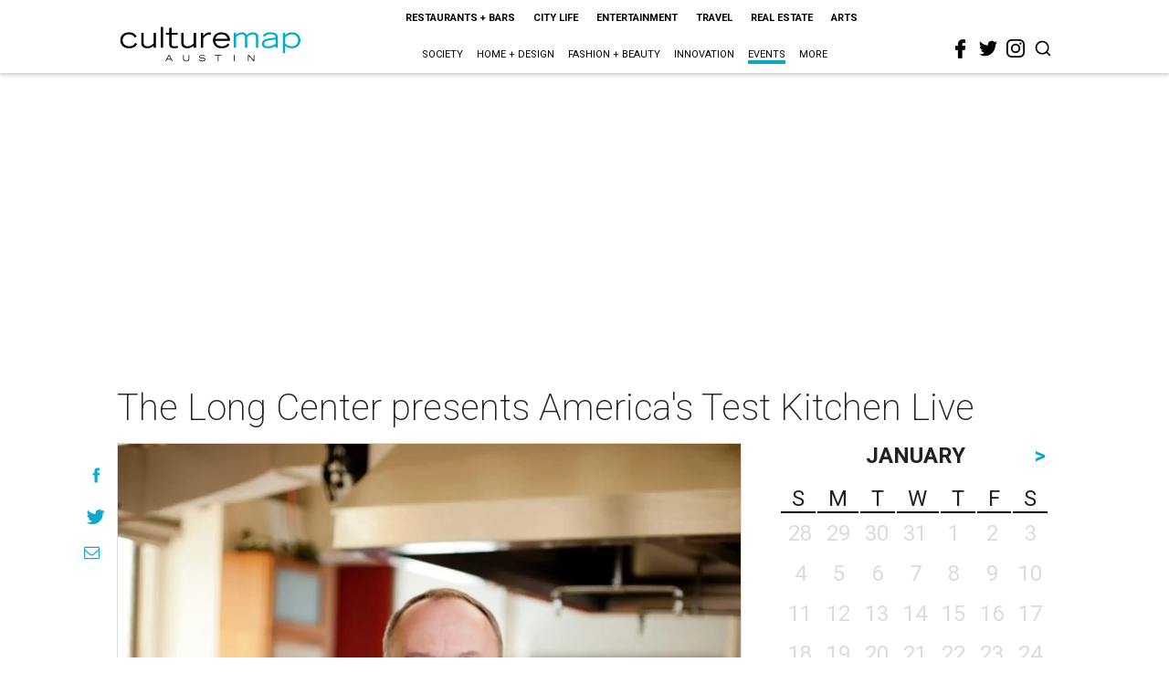

--- FILE ---
content_type: text/html; charset=utf-8
request_url: https://www.google.com/recaptcha/api2/aframe
body_size: 269
content:
<!DOCTYPE HTML><html><head><meta http-equiv="content-type" content="text/html; charset=UTF-8"></head><body><script nonce="3dSTFEbJJj9TCv9KJPUKoQ">/** Anti-fraud and anti-abuse applications only. See google.com/recaptcha */ try{var clients={'sodar':'https://pagead2.googlesyndication.com/pagead/sodar?'};window.addEventListener("message",function(a){try{if(a.source===window.parent){var b=JSON.parse(a.data);var c=clients[b['id']];if(c){var d=document.createElement('img');d.src=c+b['params']+'&rc='+(localStorage.getItem("rc::a")?sessionStorage.getItem("rc::b"):"");window.document.body.appendChild(d);sessionStorage.setItem("rc::e",parseInt(sessionStorage.getItem("rc::e")||0)+1);localStorage.setItem("rc::h",'1769633789690');}}}catch(b){}});window.parent.postMessage("_grecaptcha_ready", "*");}catch(b){}</script></body></html>